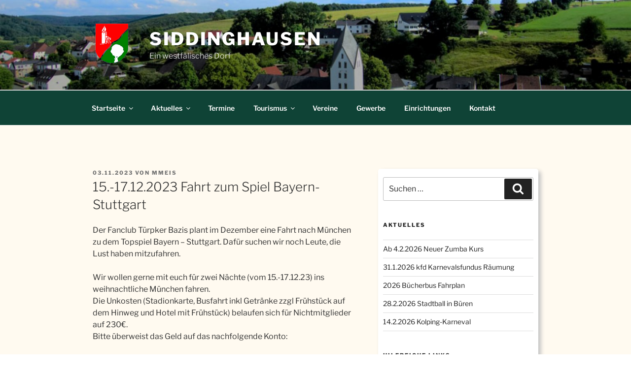

--- FILE ---
content_type: text/css
request_url: https://www.siddinghausen.de/wp-content/plugins/local-fonts/assets/css/local_fonts.css?ver=6.9
body_size: 840
content:
/* roboto-regular - latin */
@font-face {
  font-family: 'Roboto';
  font-style: normal;
  font-weight: 400;
  src: url('../fonts/roboto-v30-latin-regular.eot'); /* IE9 Compat Modes */
  src: local(''),
       url('../fonts/roboto-v30-latin-regular.eot?#iefix') format('embedded-opentype'), /* IE6-IE8 */
       url('../fonts/roboto-v30-latin-regular.woff2') format('woff2'), /* Super Modern Browsers */
       url('../fonts/roboto-v30-latin-regular.woff') format('woff'), /* Modern Browsers */
       url('../fonts/roboto-v30-latin-regular.ttf') format('truetype'), /* Safari, Android, iOS */
       url('../fonts/roboto-v30-latin-regular.svg#Roboto') format('svg'); /* Legacy iOS */
}
/* libre-franklin-100 - latin */
@font-face {
  font-family: 'Libre Franklin';
  font-style: normal;
  font-weight: 100;
  src: url('../fonts/libre-franklin-v13-latin-100.eot'); /* IE9 Compat Modes */
  src: local(''),
       url('../fonts/libre-franklin-v13-latin-100.eot?#iefix') format('embedded-opentype'), /* IE6-IE8 */
       url('../fonts/libre-franklin-v13-latin-100.woff2') format('woff2'), /* Super Modern Browsers */
       url('../fonts/libre-franklin-v13-latin-100.woff') format('woff'), /* Modern Browsers */
       url('../fonts/libre-franklin-v13-latin-100.ttf') format('truetype'), /* Safari, Android, iOS */
       url('../fonts/libre-franklin-v13-latin-100.svg#LibreFranklin') format('svg'); /* Legacy iOS */
}
/* libre-franklin-200 - latin */
@font-face {
  font-family: 'Libre Franklin';
  font-style: normal;
  font-weight: 200;
  src: url('../fonts/libre-franklin-v13-latin-200.eot'); /* IE9 Compat Modes */
  src: local(''),
       url('../fonts/libre-franklin-v13-latin-200.eot?#iefix') format('embedded-opentype'), /* IE6-IE8 */
       url('../fonts/libre-franklin-v13-latin-200.woff2') format('woff2'), /* Super Modern Browsers */
       url('../fonts/libre-franklin-v13-latin-200.woff') format('woff'), /* Modern Browsers */
       url('../fonts/libre-franklin-v13-latin-200.ttf') format('truetype'), /* Safari, Android, iOS */
       url('../fonts/libre-franklin-v13-latin-200.svg#LibreFranklin') format('svg'); /* Legacy iOS */
}
/* libre-franklin-300 - latin */
@font-face {
  font-family: 'Libre Franklin';
  font-style: normal;
  font-weight: 300;
  src: url('../fonts/libre-franklin-v13-latin-300.eot'); /* IE9 Compat Modes */
  src: local(''),
       url('../fonts/libre-franklin-v13-latin-300.eot?#iefix') format('embedded-opentype'), /* IE6-IE8 */
       url('../fonts/libre-franklin-v13-latin-300.woff2') format('woff2'), /* Super Modern Browsers */
       url('../fonts/libre-franklin-v13-latin-300.woff') format('woff'), /* Modern Browsers */
       url('../fonts/libre-franklin-v13-latin-300.ttf') format('truetype'), /* Safari, Android, iOS */
       url('../fonts/libre-franklin-v13-latin-300.svg#LibreFranklin') format('svg'); /* Legacy iOS */
}
/* libre-franklin-regular - latin */
@font-face {
  font-family: 'Libre Franklin';
  font-style: normal;
  font-weight: 400;
  src: url('../fonts/libre-franklin-v13-latin-regular.eot'); /* IE9 Compat Modes */
  src: local(''),
       url('../fonts/libre-franklin-v13-latin-regular.eot?#iefix') format('embedded-opentype'), /* IE6-IE8 */
       url('../fonts/libre-franklin-v13-latin-regular.woff2') format('woff2'), /* Super Modern Browsers */
       url('../fonts/libre-franklin-v13-latin-regular.woff') format('woff'), /* Modern Browsers */
       url('../fonts/libre-franklin-v13-latin-regular.ttf') format('truetype'), /* Safari, Android, iOS */
       url('../fonts/libre-franklin-v13-latin-regular.svg#LibreFranklin') format('svg'); /* Legacy iOS */
}
/* libre-franklin-500 - latin */
@font-face {
  font-family: 'Libre Franklin';
  font-style: normal;
  font-weight: 500;
  src: url('../fonts/libre-franklin-v13-latin-500.eot'); /* IE9 Compat Modes */
  src: local(''),
       url('../fonts/libre-franklin-v13-latin-500.eot?#iefix') format('embedded-opentype'), /* IE6-IE8 */
       url('../fonts/libre-franklin-v13-latin-500.woff2') format('woff2'), /* Super Modern Browsers */
       url('../fonts/libre-franklin-v13-latin-500.woff') format('woff'), /* Modern Browsers */
       url('../fonts/libre-franklin-v13-latin-500.ttf') format('truetype'), /* Safari, Android, iOS */
       url('../fonts/libre-franklin-v13-latin-500.svg#LibreFranklin') format('svg'); /* Legacy iOS */
}
/* libre-franklin-600 - latin */
@font-face {
  font-family: 'Libre Franklin';
  font-style: normal;
  font-weight: 600;
  src: url('../fonts/libre-franklin-v13-latin-600.eot'); /* IE9 Compat Modes */
  src: local(''),
       url('../fonts/libre-franklin-v13-latin-600.eot?#iefix') format('embedded-opentype'), /* IE6-IE8 */
       url('../fonts/libre-franklin-v13-latin-600.woff2') format('woff2'), /* Super Modern Browsers */
       url('../fonts/libre-franklin-v13-latin-600.woff') format('woff'), /* Modern Browsers */
       url('../fonts/libre-franklin-v13-latin-600.ttf') format('truetype'), /* Safari, Android, iOS */
       url('../fonts/libre-franklin-v13-latin-600.svg#LibreFranklin') format('svg'); /* Legacy iOS */
}
/* libre-franklin-700 - latin */
@font-face {
  font-family: 'Libre Franklin';
  font-style: normal;
  font-weight: 700;
  src: url('../fonts/libre-franklin-v13-latin-700.eot'); /* IE9 Compat Modes */
  src: local(''),
       url('../fonts/libre-franklin-v13-latin-700.eot?#iefix') format('embedded-opentype'), /* IE6-IE8 */
       url('../fonts/libre-franklin-v13-latin-700.woff2') format('woff2'), /* Super Modern Browsers */
       url('../fonts/libre-franklin-v13-latin-700.woff') format('woff'), /* Modern Browsers */
       url('../fonts/libre-franklin-v13-latin-700.ttf') format('truetype'), /* Safari, Android, iOS */
       url('../fonts/libre-franklin-v13-latin-700.svg#LibreFranklin') format('svg'); /* Legacy iOS */
}
/* libre-franklin-800 - latin */
@font-face {
  font-family: 'Libre Franklin';
  font-style: normal;
  font-weight: 800;
  src: url('../fonts/libre-franklin-v13-latin-800.eot'); /* IE9 Compat Modes */
  src: local(''),
       url('../fonts/libre-franklin-v13-latin-800.eot?#iefix') format('embedded-opentype'), /* IE6-IE8 */
       url('../fonts/libre-franklin-v13-latin-800.woff2') format('woff2'), /* Super Modern Browsers */
       url('../fonts/libre-franklin-v13-latin-800.woff') format('woff'), /* Modern Browsers */
       url('../fonts/libre-franklin-v13-latin-800.ttf') format('truetype'), /* Safari, Android, iOS */
       url('../fonts/libre-franklin-v13-latin-800.svg#LibreFranklin') format('svg'); /* Legacy iOS */
}
/* libre-franklin-900 - latin */
@font-face {
  font-family: 'Libre Franklin';
  font-style: normal;
  font-weight: 900;
  src: url('../fonts/libre-franklin-v13-latin-900.eot'); /* IE9 Compat Modes */
  src: local(''),
       url('../fonts/libre-franklin-v13-latin-900.eot?#iefix') format('embedded-opentype'), /* IE6-IE8 */
       url('../fonts/libre-franklin-v13-latin-900.woff2') format('woff2'), /* Super Modern Browsers */
       url('../fonts/libre-franklin-v13-latin-900.woff') format('woff'), /* Modern Browsers */
       url('../fonts/libre-franklin-v13-latin-900.ttf') format('truetype'), /* Safari, Android, iOS */
       url('../fonts/libre-franklin-v13-latin-900.svg#LibreFranklin') format('svg'); /* Legacy iOS */
}
/* libre-franklin-100italic - latin */
@font-face {
  font-family: 'Libre Franklin';
  font-style: italic;
  font-weight: 100;
  src: url('../fonts/libre-franklin-v13-latin-100italic.eot'); /* IE9 Compat Modes */
  src: local(''),
       url('../fonts/libre-franklin-v13-latin-100italic.eot?#iefix') format('embedded-opentype'), /* IE6-IE8 */
       url('../fonts/libre-franklin-v13-latin-100italic.woff2') format('woff2'), /* Super Modern Browsers */
       url('../fonts/libre-franklin-v13-latin-100italic.woff') format('woff'), /* Modern Browsers */
       url('../fonts/libre-franklin-v13-latin-100italic.ttf') format('truetype'), /* Safari, Android, iOS */
       url('../fonts/libre-franklin-v13-latin-100italic.svg#LibreFranklin') format('svg'); /* Legacy iOS */
}
/* libre-franklin-200italic - latin */
@font-face {
  font-family: 'Libre Franklin';
  font-style: italic;
  font-weight: 200;
  src: url('../fonts/libre-franklin-v13-latin-200italic.eot'); /* IE9 Compat Modes */
  src: local(''),
       url('../fonts/libre-franklin-v13-latin-200italic.eot?#iefix') format('embedded-opentype'), /* IE6-IE8 */
       url('../fonts/libre-franklin-v13-latin-200italic.woff2') format('woff2'), /* Super Modern Browsers */
       url('../fonts/libre-franklin-v13-latin-200italic.woff') format('woff'), /* Modern Browsers */
       url('../fonts/libre-franklin-v13-latin-200italic.ttf') format('truetype'), /* Safari, Android, iOS */
       url('../fonts/libre-franklin-v13-latin-200italic.svg#LibreFranklin') format('svg'); /* Legacy iOS */
}
/* libre-franklin-300italic - latin */
@font-face {
  font-family: 'Libre Franklin';
  font-style: italic;
  font-weight: 300;
  src: url('../fonts/libre-franklin-v13-latin-300italic.eot'); /* IE9 Compat Modes */
  src: local(''),
       url('../fonts/libre-franklin-v13-latin-300italic.eot?#iefix') format('embedded-opentype'), /* IE6-IE8 */
       url('../fonts/libre-franklin-v13-latin-300italic.woff2') format('woff2'), /* Super Modern Browsers */
       url('../fonts/libre-franklin-v13-latin-300italic.woff') format('woff'), /* Modern Browsers */
       url('../fonts/libre-franklin-v13-latin-300italic.ttf') format('truetype'), /* Safari, Android, iOS */
       url('../fonts/libre-franklin-v13-latin-300italic.svg#LibreFranklin') format('svg'); /* Legacy iOS */
}
/* libre-franklin-italic - latin */
@font-face {
  font-family: 'Libre Franklin';
  font-style: italic;
  font-weight: 400;
  src: url('../fonts/libre-franklin-v13-latin-italic.eot'); /* IE9 Compat Modes */
  src: local(''),
       url('../fonts/libre-franklin-v13-latin-italic.eot?#iefix') format('embedded-opentype'), /* IE6-IE8 */
       url('../fonts/libre-franklin-v13-latin-italic.woff2') format('woff2'), /* Super Modern Browsers */
       url('../fonts/libre-franklin-v13-latin-italic.woff') format('woff'), /* Modern Browsers */
       url('../fonts/libre-franklin-v13-latin-italic.ttf') format('truetype'), /* Safari, Android, iOS */
       url('../fonts/libre-franklin-v13-latin-italic.svg#LibreFranklin') format('svg'); /* Legacy iOS */
}
/* libre-franklin-500italic - latin */
@font-face {
  font-family: 'Libre Franklin';
  font-style: italic;
  font-weight: 500;
  src: url('../fonts/libre-franklin-v13-latin-500italic.eot'); /* IE9 Compat Modes */
  src: local(''),
       url('../fonts/libre-franklin-v13-latin-500italic.eot?#iefix') format('embedded-opentype'), /* IE6-IE8 */
       url('../fonts/libre-franklin-v13-latin-500italic.woff2') format('woff2'), /* Super Modern Browsers */
       url('../fonts/libre-franklin-v13-latin-500italic.woff') format('woff'), /* Modern Browsers */
       url('../fonts/libre-franklin-v13-latin-500italic.ttf') format('truetype'), /* Safari, Android, iOS */
       url('../fonts/libre-franklin-v13-latin-500italic.svg#LibreFranklin') format('svg'); /* Legacy iOS */
}
/* libre-franklin-600italic - latin */
@font-face {
  font-family: 'Libre Franklin';
  font-style: italic;
  font-weight: 600;
  src: url('../fonts/libre-franklin-v13-latin-600italic.eot'); /* IE9 Compat Modes */
  src: local(''),
       url('../fonts/libre-franklin-v13-latin-600italic.eot?#iefix') format('embedded-opentype'), /* IE6-IE8 */
       url('../fonts/libre-franklin-v13-latin-600italic.woff2') format('woff2'), /* Super Modern Browsers */
       url('../fonts/libre-franklin-v13-latin-600italic.woff') format('woff'), /* Modern Browsers */
       url('../fonts/libre-franklin-v13-latin-600italic.ttf') format('truetype'), /* Safari, Android, iOS */
       url('../fonts/libre-franklin-v13-latin-600italic.svg#LibreFranklin') format('svg'); /* Legacy iOS */
}
/* libre-franklin-700italic - latin */
@font-face {
  font-family: 'Libre Franklin';
  font-style: italic;
  font-weight: 700;
  src: url('../fonts/libre-franklin-v13-latin-700italic.eot'); /* IE9 Compat Modes */
  src: local(''),
       url('../fonts/libre-franklin-v13-latin-700italic.eot?#iefix') format('embedded-opentype'), /* IE6-IE8 */
       url('../fonts/libre-franklin-v13-latin-700italic.woff2') format('woff2'), /* Super Modern Browsers */
       url('../fonts/libre-franklin-v13-latin-700italic.woff') format('woff'), /* Modern Browsers */
       url('../fonts/libre-franklin-v13-latin-700italic.ttf') format('truetype'), /* Safari, Android, iOS */
       url('../fonts/libre-franklin-v13-latin-700italic.svg#LibreFranklin') format('svg'); /* Legacy iOS */
}
/* libre-franklin-800italic - latin */
@font-face {
  font-family: 'Libre Franklin';
  font-style: italic;
  font-weight: 800;
  src: url('../fonts/libre-franklin-v13-latin-800italic.eot'); /* IE9 Compat Modes */
  src: local(''),
       url('../fonts/libre-franklin-v13-latin-800italic.eot?#iefix') format('embedded-opentype'), /* IE6-IE8 */
       url('../fonts/libre-franklin-v13-latin-800italic.woff2') format('woff2'), /* Super Modern Browsers */
       url('../fonts/libre-franklin-v13-latin-800italic.woff') format('woff'), /* Modern Browsers */
       url('../fonts/libre-franklin-v13-latin-800italic.ttf') format('truetype'), /* Safari, Android, iOS */
       url('../fonts/libre-franklin-v13-latin-800italic.svg#LibreFranklin') format('svg'); /* Legacy iOS */
}
/* libre-franklin-900italic - latin */
@font-face {
  font-family: 'Libre Franklin';
  font-style: italic;
  font-weight: 900;
  src: url('../fonts/libre-franklin-v13-latin-900italic.eot'); /* IE9 Compat Modes */
  src: local(''),
       url('../fonts/libre-franklin-v13-latin-900italic.eot?#iefix') format('embedded-opentype'), /* IE6-IE8 */
       url('../fonts/libre-franklin-v13-latin-900italic.woff2') format('woff2'), /* Super Modern Browsers */
       url('../fonts/libre-franklin-v13-latin-900italic.woff') format('woff'), /* Modern Browsers */
       url('../fonts/libre-franklin-v13-latin-900italic.ttf') format('truetype'), /* Safari, Android, iOS */
       url('../fonts/libre-franklin-v13-latin-900italic.svg#LibreFranklin') format('svg'); /* Legacy iOS */
}